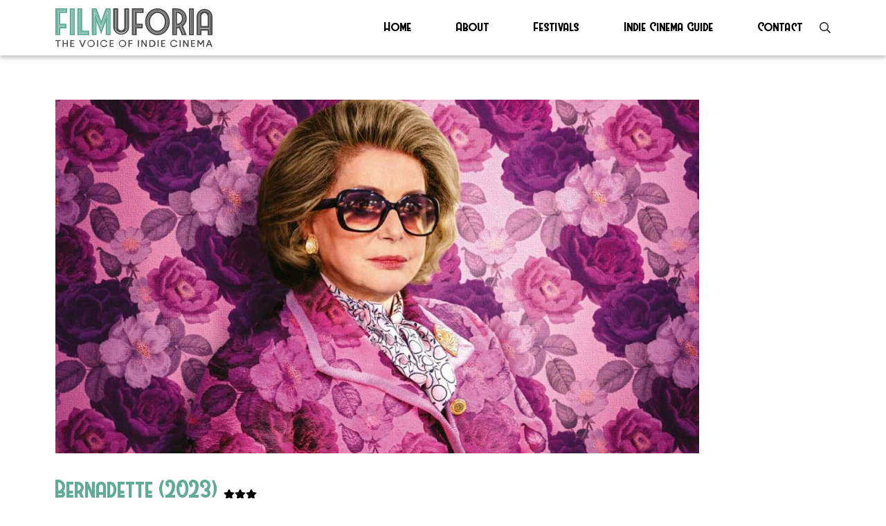

--- FILE ---
content_type: text/html; charset=UTF-8
request_url: https://filmuforia.com/bernadette-2023/
body_size: 10669
content:
<!DOCTYPE html>
<html lang="en-GB" class="no-js">

<head>
    <meta charset="utf-8">
    <meta http-equiv="X-UA-Compatible" content="IE=edge,chrome=1">

    <title>Bernadette (2023) - Filmuforia</title>
    <meta name="viewport" content="width=device-width, initial-scale=1.0, maximum-scale=1.0, user-scalable=no, viewport-fit=cover">
    
    <!-- HTML5 shim and Respond.js for IE8 support of HTML5 elements and media queries -->
    <!-- WARNING: Respond.js doesn't work if you view the page via file:// -->
    <!--[if lt IE 9]>
      <script src="https://oss.maxcdn.com/html5shiv/3.7.3/html5shiv.min.js"></script>
      <script src="https://oss.maxcdn.com/respond/1.4.2/respond.min.js"></script>
    <![endif]-->


<!-- wordpress head functions -->
    <style>
.top_footer {
	background-color: #191935;
}	
</style><style>
.menu_holder {
	background-color: #fff;
	height: 5rem;
	box-shadow: 0 4px 5px -0px rgba(77, 77, 77, .3);
	z-index: 500;
}
.menu {
	font-size: 1.1rem;
}
.menu li a {
	color: #000;
	transition: 200ms;
}
.menu li a:hover {
	color: #60AA97;
	text-decoration: none;
}
.menu li a:after{
	display:block;
	padding-top: .1rem;
	content: '';
	border-bottom: solid .2rem #60AA97;  
	transform: scaleX(0);  
	transition: transform 250ms ease-in-out;
}
.menu li a:hover:after { transform: scaleX(1); }
.menu li a:hover {
	color: #60AA97;
	text-decoration: none;
}
.menu li.current_page_item a { 
	color: #60AA97;
	text-decoration: none; 
}
.menu li.current_page_item a:after { transform: scaleX(1); }

/* Burger button */
#nav_button {
	position: absolute;
	right:10px;
	top: 50%;
	-webkit-transform: translateY(-50%);
	-ms-transform: translateY(-50%);
	transform: translateY(-50%);
	cursor: pointer;
	display: block;
}

#nav_button a  {
	z-index:3000;
	display:block;
	width:35px;
	height:30px;
	padding-top:12px;
}

#nav_button a span {
/*
	float:right;
	position: relative;
*/
	display:block;
	-webkit-transition-duration: 0s; transition-duration: 0s;
}

#nav_button a span:before, #nav_button a  span:after {
	position: absolute;
	content: '';
}

#nav_button a span, #nav_button a  span:before, #nav_button a  span:after {
	width: 35px;
	height: 2px;
	background-color: #000;
	display: block;
}
#nav_button a:hover span, #nav_button a:hover  span:before, #nav_button a:hover  span:after {
	background-color: #000;
}

#nav_button a span:before {
	margin-top: -12px;
}

#nav_button a span:after {
	margin-top: 12px;
}

#nav_button a.open span {
	background-color: rgba(0,0,0,0.0);
	-webkit-transition-delay: 0.2s;
	transition-delay: 0.2s;
}
#nav_button a span:before {
	-webkit-transition-property: margin, -webkit-transform; transition-property: margin, transform;
	-webkit-transition-duration: 0.2s; transition-duration: 0.2s;
	-webkit-transition-delay: 0.2s, 0s; transition-delay: 0.2s, 0s;
}
#nav_button a.open span:before {
	background-color: #000;
	margin-top: 0;
	-webkit-transform: rotate(45deg); transform: rotate(45deg);
	-webkit-transition-delay: 0s, 0.2s; transition-delay: 0s, 0.2s;
}
#nav_button a span:after {
	-webkit-transition-property: margin, -webkit-transform; transition-property: margin, transform;
	-webkit-transition-duration: 0.2s; transition-duration: 0.2s;
	-webkit-transition-delay: 0.2s, 0s; transition-delay: 0.2s, 0s;
}
#nav_button a.open span:after {
	background-color: #000;
	margin-top: 0;
	-webkit-transform: rotate(-45deg); transform: rotate(-45deg);
	-webkit-transition-delay: 0s, 0.2s; transition-delay: 0s, 0.2s;
}
/* Burger button */

.mobile_menu {
	display: none;
	z-index: 100;
	font-size: 2rem;
}
.mobile_menu li {
	margin: 1rem 2rem;
}
.mobile_menu a {
	color: #000;
}
.mobile_menu a:hover {
	color: #000;
	text-decoration: none;
}

</style><meta name='robots' content='index, follow, max-image-preview:large, max-snippet:-1, max-video-preview:-1' />

	<!-- This site is optimized with the Yoast SEO plugin v26.7 - https://yoast.com/wordpress/plugins/seo/ -->
	<meta name="description" content="hilarious political biopic based on Bernadette Chirac (1933-) and the final years of popular French president Jacques Chirac," />
	<link rel="canonical" href="https://filmuforia.com/bernadette-2023/" />
	<meta property="og:locale" content="en_GB" />
	<meta property="og:type" content="article" />
	<meta property="og:title" content="Bernadette (2023) - Filmuforia" />
	<meta property="og:description" content="hilarious political biopic based on Bernadette Chirac (1933-) and the final years of popular French president Jacques Chirac," />
	<meta property="og:url" content="https://filmuforia.com/bernadette-2023/" />
	<meta property="og:site_name" content="Filmuforia" />
	<meta property="article:author" content="httr://www.twitter.com/filmuforia" />
	<meta property="article:published_time" content="2023-10-04T12:47:40+00:00" />
	<meta property="article:modified_time" content="2023-10-04T12:58:10+00:00" />
	<meta property="og:image" content="https://filmuforia.com/wp-content/uploads/2023/10/24700819lpw-24700820-article-chirac-bernadette-deneuve-jpg_9631270.jpg" />
	<meta property="og:image:width" content="1440" />
	<meta property="og:image:height" content="960" />
	<meta property="og:image:type" content="image/jpeg" />
	<meta name="author" content="Meredith Taylor" />
	<meta name="twitter:card" content="summary_large_image" />
	<meta name="twitter:creator" content="@http://www.twitter.com/filmuforia" />
	<meta name="twitter:label1" content="Written by" />
	<meta name="twitter:data1" content="Meredith Taylor" />
	<meta name="twitter:label2" content="Estimated reading time" />
	<meta name="twitter:data2" content="1 minute" />
	<script type="application/ld+json" class="yoast-schema-graph">{"@context":"https://schema.org","@graph":[{"@type":"Article","@id":"https://filmuforia.com/bernadette-2023/#article","isPartOf":{"@id":"https://filmuforia.com/bernadette-2023/"},"author":{"name":"Meredith Taylor","@id":"https://filmuforia.com/#/schema/person/df7467d785a65bc821627e88a4641ecc"},"headline":"Bernadette (2023)","datePublished":"2023-10-04T12:47:40+00:00","dateModified":"2023-10-04T12:58:10+00:00","mainEntityOfPage":{"@id":"https://filmuforia.com/bernadette-2023/"},"wordCount":234,"publisher":{"@id":"https://filmuforia.com/#organization"},"image":{"@id":"https://filmuforia.com/bernadette-2023/#primaryimage"},"thumbnailUrl":"https://filmuforia.com/wp-content/uploads/2023/10/24700819lpw-24700820-article-chirac-bernadette-deneuve-jpg_9631270.jpg","keywords":["comedy"],"articleSection":["Reviews"],"inLanguage":"en-GB"},{"@type":"WebPage","@id":"https://filmuforia.com/bernadette-2023/","url":"https://filmuforia.com/bernadette-2023/","name":"Bernadette (2023) - Filmuforia","isPartOf":{"@id":"https://filmuforia.com/#website"},"primaryImageOfPage":{"@id":"https://filmuforia.com/bernadette-2023/#primaryimage"},"image":{"@id":"https://filmuforia.com/bernadette-2023/#primaryimage"},"thumbnailUrl":"https://filmuforia.com/wp-content/uploads/2023/10/24700819lpw-24700820-article-chirac-bernadette-deneuve-jpg_9631270.jpg","datePublished":"2023-10-04T12:47:40+00:00","dateModified":"2023-10-04T12:58:10+00:00","description":"hilarious political biopic based on Bernadette Chirac (1933-) and the final years of popular French president Jacques Chirac,","breadcrumb":{"@id":"https://filmuforia.com/bernadette-2023/#breadcrumb"},"inLanguage":"en-GB","potentialAction":[{"@type":"ReadAction","target":["https://filmuforia.com/bernadette-2023/"]}]},{"@type":"ImageObject","inLanguage":"en-GB","@id":"https://filmuforia.com/bernadette-2023/#primaryimage","url":"https://filmuforia.com/wp-content/uploads/2023/10/24700819lpw-24700820-article-chirac-bernadette-deneuve-jpg_9631270.jpg","contentUrl":"https://filmuforia.com/wp-content/uploads/2023/10/24700819lpw-24700820-article-chirac-bernadette-deneuve-jpg_9631270.jpg","width":1440,"height":960},{"@type":"BreadcrumbList","@id":"https://filmuforia.com/bernadette-2023/#breadcrumb","itemListElement":[{"@type":"ListItem","position":1,"name":"Home","item":"https://filmuforia.com/"},{"@type":"ListItem","position":2,"name":"Bernadette (2023)"}]},{"@type":"WebSite","@id":"https://filmuforia.com/#website","url":"https://filmuforia.com/","name":"Filmuforia","description":"Showcasing indie and arthouse cinema on general release","publisher":{"@id":"https://filmuforia.com/#organization"},"potentialAction":[{"@type":"SearchAction","target":{"@type":"EntryPoint","urlTemplate":"https://filmuforia.com/?s={search_term_string}"},"query-input":{"@type":"PropertyValueSpecification","valueRequired":true,"valueName":"search_term_string"}}],"inLanguage":"en-GB"},{"@type":"Organization","@id":"https://filmuforia.com/#organization","name":"Filmuforia","url":"https://filmuforia.com/","logo":{"@type":"ImageObject","inLanguage":"en-GB","@id":"https://filmuforia.com/#/schema/logo/image/","url":"https://filmuforia.com/wp-content/uploads/2017/12/filmuforia.png","contentUrl":"https://filmuforia.com/wp-content/uploads/2017/12/filmuforia.png","width":401,"height":112,"caption":"Filmuforia"},"image":{"@id":"https://filmuforia.com/#/schema/logo/image/"}},{"@type":"Person","@id":"https://filmuforia.com/#/schema/person/df7467d785a65bc821627e88a4641ecc","name":"Meredith Taylor","sameAs":["https://filmuforia.com","httr://www.twitter.com/filmuforia","https://x.com/http://www.twitter.com/filmuforia"],"url":"https://filmuforia.com/author/filmuforia/"}]}</script>
	<!-- / Yoast SEO plugin. -->


<link rel='dns-prefetch' href='//use.typekit.net' />
<link rel="alternate" title="oEmbed (JSON)" type="application/json+oembed" href="https://filmuforia.com/wp-json/oembed/1.0/embed?url=https%3A%2F%2Ffilmuforia.com%2Fbernadette-2023%2F" />
<link rel="alternate" title="oEmbed (XML)" type="text/xml+oembed" href="https://filmuforia.com/wp-json/oembed/1.0/embed?url=https%3A%2F%2Ffilmuforia.com%2Fbernadette-2023%2F&#038;format=xml" />
<style id='wp-img-auto-sizes-contain-inline-css' type='text/css'>
img:is([sizes=auto i],[sizes^="auto," i]){contain-intrinsic-size:3000px 1500px}
/*# sourceURL=wp-img-auto-sizes-contain-inline-css */
</style>
<style id='wp-emoji-styles-inline-css' type='text/css'>

	img.wp-smiley, img.emoji {
		display: inline !important;
		border: none !important;
		box-shadow: none !important;
		height: 1em !important;
		width: 1em !important;
		margin: 0 0.07em !important;
		vertical-align: -0.1em !important;
		background: none !important;
		padding: 0 !important;
	}
/*# sourceURL=wp-emoji-styles-inline-css */
</style>
<style id='wp-block-library-inline-css' type='text/css'>
:root{--wp-block-synced-color:#7a00df;--wp-block-synced-color--rgb:122,0,223;--wp-bound-block-color:var(--wp-block-synced-color);--wp-editor-canvas-background:#ddd;--wp-admin-theme-color:#007cba;--wp-admin-theme-color--rgb:0,124,186;--wp-admin-theme-color-darker-10:#006ba1;--wp-admin-theme-color-darker-10--rgb:0,107,160.5;--wp-admin-theme-color-darker-20:#005a87;--wp-admin-theme-color-darker-20--rgb:0,90,135;--wp-admin-border-width-focus:2px}@media (min-resolution:192dpi){:root{--wp-admin-border-width-focus:1.5px}}.wp-element-button{cursor:pointer}:root .has-very-light-gray-background-color{background-color:#eee}:root .has-very-dark-gray-background-color{background-color:#313131}:root .has-very-light-gray-color{color:#eee}:root .has-very-dark-gray-color{color:#313131}:root .has-vivid-green-cyan-to-vivid-cyan-blue-gradient-background{background:linear-gradient(135deg,#00d084,#0693e3)}:root .has-purple-crush-gradient-background{background:linear-gradient(135deg,#34e2e4,#4721fb 50%,#ab1dfe)}:root .has-hazy-dawn-gradient-background{background:linear-gradient(135deg,#faaca8,#dad0ec)}:root .has-subdued-olive-gradient-background{background:linear-gradient(135deg,#fafae1,#67a671)}:root .has-atomic-cream-gradient-background{background:linear-gradient(135deg,#fdd79a,#004a59)}:root .has-nightshade-gradient-background{background:linear-gradient(135deg,#330968,#31cdcf)}:root .has-midnight-gradient-background{background:linear-gradient(135deg,#020381,#2874fc)}:root{--wp--preset--font-size--normal:16px;--wp--preset--font-size--huge:42px}.has-regular-font-size{font-size:1em}.has-larger-font-size{font-size:2.625em}.has-normal-font-size{font-size:var(--wp--preset--font-size--normal)}.has-huge-font-size{font-size:var(--wp--preset--font-size--huge)}.has-text-align-center{text-align:center}.has-text-align-left{text-align:left}.has-text-align-right{text-align:right}.has-fit-text{white-space:nowrap!important}#end-resizable-editor-section{display:none}.aligncenter{clear:both}.items-justified-left{justify-content:flex-start}.items-justified-center{justify-content:center}.items-justified-right{justify-content:flex-end}.items-justified-space-between{justify-content:space-between}.screen-reader-text{border:0;clip-path:inset(50%);height:1px;margin:-1px;overflow:hidden;padding:0;position:absolute;width:1px;word-wrap:normal!important}.screen-reader-text:focus{background-color:#ddd;clip-path:none;color:#444;display:block;font-size:1em;height:auto;left:5px;line-height:normal;padding:15px 23px 14px;text-decoration:none;top:5px;width:auto;z-index:100000}html :where(.has-border-color){border-style:solid}html :where([style*=border-top-color]){border-top-style:solid}html :where([style*=border-right-color]){border-right-style:solid}html :where([style*=border-bottom-color]){border-bottom-style:solid}html :where([style*=border-left-color]){border-left-style:solid}html :where([style*=border-width]){border-style:solid}html :where([style*=border-top-width]){border-top-style:solid}html :where([style*=border-right-width]){border-right-style:solid}html :where([style*=border-bottom-width]){border-bottom-style:solid}html :where([style*=border-left-width]){border-left-style:solid}html :where(img[class*=wp-image-]){height:auto;max-width:100%}:where(figure){margin:0 0 1em}html :where(.is-position-sticky){--wp-admin--admin-bar--position-offset:var(--wp-admin--admin-bar--height,0px)}@media screen and (max-width:600px){html :where(.is-position-sticky){--wp-admin--admin-bar--position-offset:0px}}

/*# sourceURL=wp-block-library-inline-css */
</style><style id='global-styles-inline-css' type='text/css'>
:root{--wp--preset--aspect-ratio--square: 1;--wp--preset--aspect-ratio--4-3: 4/3;--wp--preset--aspect-ratio--3-4: 3/4;--wp--preset--aspect-ratio--3-2: 3/2;--wp--preset--aspect-ratio--2-3: 2/3;--wp--preset--aspect-ratio--16-9: 16/9;--wp--preset--aspect-ratio--9-16: 9/16;--wp--preset--color--black: #000000;--wp--preset--color--cyan-bluish-gray: #abb8c3;--wp--preset--color--white: #ffffff;--wp--preset--color--pale-pink: #f78da7;--wp--preset--color--vivid-red: #cf2e2e;--wp--preset--color--luminous-vivid-orange: #ff6900;--wp--preset--color--luminous-vivid-amber: #fcb900;--wp--preset--color--light-green-cyan: #7bdcb5;--wp--preset--color--vivid-green-cyan: #00d084;--wp--preset--color--pale-cyan-blue: #8ed1fc;--wp--preset--color--vivid-cyan-blue: #0693e3;--wp--preset--color--vivid-purple: #9b51e0;--wp--preset--gradient--vivid-cyan-blue-to-vivid-purple: linear-gradient(135deg,rgb(6,147,227) 0%,rgb(155,81,224) 100%);--wp--preset--gradient--light-green-cyan-to-vivid-green-cyan: linear-gradient(135deg,rgb(122,220,180) 0%,rgb(0,208,130) 100%);--wp--preset--gradient--luminous-vivid-amber-to-luminous-vivid-orange: linear-gradient(135deg,rgb(252,185,0) 0%,rgb(255,105,0) 100%);--wp--preset--gradient--luminous-vivid-orange-to-vivid-red: linear-gradient(135deg,rgb(255,105,0) 0%,rgb(207,46,46) 100%);--wp--preset--gradient--very-light-gray-to-cyan-bluish-gray: linear-gradient(135deg,rgb(238,238,238) 0%,rgb(169,184,195) 100%);--wp--preset--gradient--cool-to-warm-spectrum: linear-gradient(135deg,rgb(74,234,220) 0%,rgb(151,120,209) 20%,rgb(207,42,186) 40%,rgb(238,44,130) 60%,rgb(251,105,98) 80%,rgb(254,248,76) 100%);--wp--preset--gradient--blush-light-purple: linear-gradient(135deg,rgb(255,206,236) 0%,rgb(152,150,240) 100%);--wp--preset--gradient--blush-bordeaux: linear-gradient(135deg,rgb(254,205,165) 0%,rgb(254,45,45) 50%,rgb(107,0,62) 100%);--wp--preset--gradient--luminous-dusk: linear-gradient(135deg,rgb(255,203,112) 0%,rgb(199,81,192) 50%,rgb(65,88,208) 100%);--wp--preset--gradient--pale-ocean: linear-gradient(135deg,rgb(255,245,203) 0%,rgb(182,227,212) 50%,rgb(51,167,181) 100%);--wp--preset--gradient--electric-grass: linear-gradient(135deg,rgb(202,248,128) 0%,rgb(113,206,126) 100%);--wp--preset--gradient--midnight: linear-gradient(135deg,rgb(2,3,129) 0%,rgb(40,116,252) 100%);--wp--preset--font-size--small: 13px;--wp--preset--font-size--medium: 20px;--wp--preset--font-size--large: 36px;--wp--preset--font-size--x-large: 42px;--wp--preset--spacing--20: 0.44rem;--wp--preset--spacing--30: 0.67rem;--wp--preset--spacing--40: 1rem;--wp--preset--spacing--50: 1.5rem;--wp--preset--spacing--60: 2.25rem;--wp--preset--spacing--70: 3.38rem;--wp--preset--spacing--80: 5.06rem;--wp--preset--shadow--natural: 6px 6px 9px rgba(0, 0, 0, 0.2);--wp--preset--shadow--deep: 12px 12px 50px rgba(0, 0, 0, 0.4);--wp--preset--shadow--sharp: 6px 6px 0px rgba(0, 0, 0, 0.2);--wp--preset--shadow--outlined: 6px 6px 0px -3px rgb(255, 255, 255), 6px 6px rgb(0, 0, 0);--wp--preset--shadow--crisp: 6px 6px 0px rgb(0, 0, 0);}:where(.is-layout-flex){gap: 0.5em;}:where(.is-layout-grid){gap: 0.5em;}body .is-layout-flex{display: flex;}.is-layout-flex{flex-wrap: wrap;align-items: center;}.is-layout-flex > :is(*, div){margin: 0;}body .is-layout-grid{display: grid;}.is-layout-grid > :is(*, div){margin: 0;}:where(.wp-block-columns.is-layout-flex){gap: 2em;}:where(.wp-block-columns.is-layout-grid){gap: 2em;}:where(.wp-block-post-template.is-layout-flex){gap: 1.25em;}:where(.wp-block-post-template.is-layout-grid){gap: 1.25em;}.has-black-color{color: var(--wp--preset--color--black) !important;}.has-cyan-bluish-gray-color{color: var(--wp--preset--color--cyan-bluish-gray) !important;}.has-white-color{color: var(--wp--preset--color--white) !important;}.has-pale-pink-color{color: var(--wp--preset--color--pale-pink) !important;}.has-vivid-red-color{color: var(--wp--preset--color--vivid-red) !important;}.has-luminous-vivid-orange-color{color: var(--wp--preset--color--luminous-vivid-orange) !important;}.has-luminous-vivid-amber-color{color: var(--wp--preset--color--luminous-vivid-amber) !important;}.has-light-green-cyan-color{color: var(--wp--preset--color--light-green-cyan) !important;}.has-vivid-green-cyan-color{color: var(--wp--preset--color--vivid-green-cyan) !important;}.has-pale-cyan-blue-color{color: var(--wp--preset--color--pale-cyan-blue) !important;}.has-vivid-cyan-blue-color{color: var(--wp--preset--color--vivid-cyan-blue) !important;}.has-vivid-purple-color{color: var(--wp--preset--color--vivid-purple) !important;}.has-black-background-color{background-color: var(--wp--preset--color--black) !important;}.has-cyan-bluish-gray-background-color{background-color: var(--wp--preset--color--cyan-bluish-gray) !important;}.has-white-background-color{background-color: var(--wp--preset--color--white) !important;}.has-pale-pink-background-color{background-color: var(--wp--preset--color--pale-pink) !important;}.has-vivid-red-background-color{background-color: var(--wp--preset--color--vivid-red) !important;}.has-luminous-vivid-orange-background-color{background-color: var(--wp--preset--color--luminous-vivid-orange) !important;}.has-luminous-vivid-amber-background-color{background-color: var(--wp--preset--color--luminous-vivid-amber) !important;}.has-light-green-cyan-background-color{background-color: var(--wp--preset--color--light-green-cyan) !important;}.has-vivid-green-cyan-background-color{background-color: var(--wp--preset--color--vivid-green-cyan) !important;}.has-pale-cyan-blue-background-color{background-color: var(--wp--preset--color--pale-cyan-blue) !important;}.has-vivid-cyan-blue-background-color{background-color: var(--wp--preset--color--vivid-cyan-blue) !important;}.has-vivid-purple-background-color{background-color: var(--wp--preset--color--vivid-purple) !important;}.has-black-border-color{border-color: var(--wp--preset--color--black) !important;}.has-cyan-bluish-gray-border-color{border-color: var(--wp--preset--color--cyan-bluish-gray) !important;}.has-white-border-color{border-color: var(--wp--preset--color--white) !important;}.has-pale-pink-border-color{border-color: var(--wp--preset--color--pale-pink) !important;}.has-vivid-red-border-color{border-color: var(--wp--preset--color--vivid-red) !important;}.has-luminous-vivid-orange-border-color{border-color: var(--wp--preset--color--luminous-vivid-orange) !important;}.has-luminous-vivid-amber-border-color{border-color: var(--wp--preset--color--luminous-vivid-amber) !important;}.has-light-green-cyan-border-color{border-color: var(--wp--preset--color--light-green-cyan) !important;}.has-vivid-green-cyan-border-color{border-color: var(--wp--preset--color--vivid-green-cyan) !important;}.has-pale-cyan-blue-border-color{border-color: var(--wp--preset--color--pale-cyan-blue) !important;}.has-vivid-cyan-blue-border-color{border-color: var(--wp--preset--color--vivid-cyan-blue) !important;}.has-vivid-purple-border-color{border-color: var(--wp--preset--color--vivid-purple) !important;}.has-vivid-cyan-blue-to-vivid-purple-gradient-background{background: var(--wp--preset--gradient--vivid-cyan-blue-to-vivid-purple) !important;}.has-light-green-cyan-to-vivid-green-cyan-gradient-background{background: var(--wp--preset--gradient--light-green-cyan-to-vivid-green-cyan) !important;}.has-luminous-vivid-amber-to-luminous-vivid-orange-gradient-background{background: var(--wp--preset--gradient--luminous-vivid-amber-to-luminous-vivid-orange) !important;}.has-luminous-vivid-orange-to-vivid-red-gradient-background{background: var(--wp--preset--gradient--luminous-vivid-orange-to-vivid-red) !important;}.has-very-light-gray-to-cyan-bluish-gray-gradient-background{background: var(--wp--preset--gradient--very-light-gray-to-cyan-bluish-gray) !important;}.has-cool-to-warm-spectrum-gradient-background{background: var(--wp--preset--gradient--cool-to-warm-spectrum) !important;}.has-blush-light-purple-gradient-background{background: var(--wp--preset--gradient--blush-light-purple) !important;}.has-blush-bordeaux-gradient-background{background: var(--wp--preset--gradient--blush-bordeaux) !important;}.has-luminous-dusk-gradient-background{background: var(--wp--preset--gradient--luminous-dusk) !important;}.has-pale-ocean-gradient-background{background: var(--wp--preset--gradient--pale-ocean) !important;}.has-electric-grass-gradient-background{background: var(--wp--preset--gradient--electric-grass) !important;}.has-midnight-gradient-background{background: var(--wp--preset--gradient--midnight) !important;}.has-small-font-size{font-size: var(--wp--preset--font-size--small) !important;}.has-medium-font-size{font-size: var(--wp--preset--font-size--medium) !important;}.has-large-font-size{font-size: var(--wp--preset--font-size--large) !important;}.has-x-large-font-size{font-size: var(--wp--preset--font-size--x-large) !important;}
/*# sourceURL=global-styles-inline-css */
</style>

<style id='classic-theme-styles-inline-css' type='text/css'>
/*! This file is auto-generated */
.wp-block-button__link{color:#fff;background-color:#32373c;border-radius:9999px;box-shadow:none;text-decoration:none;padding:calc(.667em + 2px) calc(1.333em + 2px);font-size:1.125em}.wp-block-file__button{background:#32373c;color:#fff;text-decoration:none}
/*# sourceURL=/wp-includes/css/classic-themes.min.css */
</style>
<link rel='stylesheet' id='contact-form-7-css' href='https://filmuforia.com/wp-content/plugins/contact-form-7/includes/css/styles.css?ver=6.1.4' type='text/css' media='all' />
<link rel='stylesheet' id='bootstrap-css' href='https://filmuforia.com/wp-content/themes/eprefix-bootstrap/css/bootstrap.min.css?ver=6.9' type='text/css' media='all' />
<link rel='stylesheet' id='owlcarousel_css-css' href='https://filmuforia.com/wp-content/themes/eprefix-bootstrap/css/owl.carousel.css?ver=6.9' type='text/css' media='all' />
<link rel='stylesheet' id='slick_css-css' href='https://filmuforia.com/wp-content/themes/eprefix-bootstrap/css/slick.css?ver=6.9' type='text/css' media='all' />
<link rel='stylesheet' id='fontawesome-css' href='https://filmuforia.com/wp-content/themes/eprefix-bootstrap/css/all.min.css?ver=6.9' type='text/css' media='all' />
<link rel='stylesheet' id='animate-css' href='https://filmuforia.com/wp-content/themes/eprefix-bootstrap/css/animate.css?ver=6.9' type='text/css' media='all' />
<link rel='stylesheet' id='hover-css' href='https://filmuforia.com/wp-content/themes/eprefix-bootstrap/css/hover.css?ver=6.9' type='text/css' media='all' />
<link rel='stylesheet' id='theme_styles-css' href='https://filmuforia.com/wp-content/themes/eprefix-bootstrap/style.css?ver=6.9' type='text/css' media='all' />
<link rel='stylesheet' id='fonts-css' href='https://use.typekit.net/xli8rhl.css?ver=6.9' type='text/css' media='all' />
<script type="text/javascript" src="https://filmuforia.com/wp-content/themes/eprefix-bootstrap/js/jquery.min.js?ver=6.9" id="jquery-js"></script>
<script type="text/javascript" src="https://filmuforia.com/wp-content/themes/eprefix-bootstrap/js/jquery-ui.min.js?ver=6.9" id="ui_interface-js"></script>
<script type="text/javascript" src="https://filmuforia.com/wp-content/themes/eprefix-bootstrap/js/jquery.easing.min.js?ver=6.9" id="easing-js"></script>
<script type="text/javascript" src="https://filmuforia.com/wp-content/themes/eprefix-bootstrap/js/jquery.mousewheel.min.js?ver=6.9" id="mousewheel-js"></script>
<script type="text/javascript" src="https://filmuforia.com/wp-content/themes/eprefix-bootstrap/js/owl.carousel.min.js?ver=6.9" id="owlcarousel-js"></script>
<script type="text/javascript" src="https://filmuforia.com/wp-content/themes/eprefix-bootstrap/js/slick.min.js?ver=6.9" id="slick-js"></script>
<script type="text/javascript" src="https://filmuforia.com/wp-content/themes/eprefix-bootstrap/js/ofi.min.js?ver=6.9" id="ofi-js"></script>
<script type="text/javascript" src="https://filmuforia.com/wp-content/themes/eprefix-bootstrap/js/object-fit-videos.min.js?ver=6.9" id="ofi_video-js"></script>
<script type="text/javascript" src="https://filmuforia.com/wp-content/themes/eprefix-bootstrap/js/vh-check.js?ver=6.9" id="vh_fix-js"></script>
<link rel="https://api.w.org/" href="https://filmuforia.com/wp-json/" /><link rel="alternate" title="JSON" type="application/json" href="https://filmuforia.com/wp-json/wp/v2/posts/87176" /><link rel="EditURI" type="application/rsd+xml" title="RSD" href="https://filmuforia.com/xmlrpc.php?rsd" />
<meta name="generator" content="WordPress 6.9" />
<link rel='shortlink' href='https://filmuforia.com/?p=87176' />

<!-- Lara's Google Analytics - https://www.xtraorbit.com/wordpress-google-analytics-dashboard-widget/ -->
<script async src="https://www.googletagmanager.com/gtag/js?id=G-XTQ10TZHVW"></script>
<script>
  window.dataLayer = window.dataLayer || [];
  function gtag(){dataLayer.push(arguments);}
  gtag('js', new Date());
  gtag('config', 'G-XTQ10TZHVW');
</script>

<!-- end of wordpress head -->

</head>

<body class="wp-singular post-template-default single single-post postid-87176 single-format-standard wp-theme-eprefix-bootstrap">

<div class="position-fixed w-100 menu_holder d-flex align-items-center">
	<section class="container">
		<div class="row justify-content-between">
			<div class="col-7 col-md-3 pr-5">
				<a href="https://filmuforia.com"><img src="https://filmuforia.com/wp-content/themes/eprefix-bootstrap/img/top_logo.svg" class="img-fluid w-100" alt=""  /></a>
			</div>
			<div class="col-md-7 col-3 d-md-flex align-items-md-center justify-content-md-between position-relative">
				<ul id="menu-main-menu" class="menu w-100 p-0 m-0 list-unstyled d-md-flex d-none justify-content-between west"><li id="menu-item-67421" class="menu-item menu-item-type-post_type menu-item-object-page menu-item-home menu-item-67421"><a href="https://filmuforia.com/" data-ps2id-api="true">Home</a></li>
<li id="menu-item-67422" class="menu-item menu-item-type-post_type menu-item-object-page menu-item-67422"><a href="https://filmuforia.com/about/" data-ps2id-api="true">About</a></li>
<li id="menu-item-67423" class="menu-item menu-item-type-post_type menu-item-object-page menu-item-67423"><a href="https://filmuforia.com/festivals/" data-ps2id-api="true">Festivals</a></li>
<li id="menu-item-67424" class="menu-item menu-item-type-post_type menu-item-object-page menu-item-67424"><a href="https://filmuforia.com/indie-guide/" data-ps2id-api="true">Indie Cinema Guide</a></li>
<li id="menu-item-67425" class="menu-item menu-item-type-post_type menu-item-object-page menu-item-67425"><a href="https://filmuforia.com/contact/" data-ps2id-api="true">Contact</a></li>
</ul>				<i class="far fa-search ml-4 d-none d-md-block"></i>
				<div id="nav_button" class="d-md-none">
					<a id="hidden-nav-button" class=""><span></span></a>
				</div>
			</div>
		</div>
	</section>
</div>
<section class="mobile_menu">
	<div class="d-flex flex-column justify-content-center position-fixed w-100 vh-fix bg-white">
		<ul id="menu-main-menu-1" class="p-0 m-0 list-unstyled west"><li class="menu-item menu-item-type-post_type menu-item-object-page menu-item-home menu-item-67421"><a href="https://filmuforia.com/" data-ps2id-api="true">Home</a></li>
<li class="menu-item menu-item-type-post_type menu-item-object-page menu-item-67422"><a href="https://filmuforia.com/about/" data-ps2id-api="true">About</a></li>
<li class="menu-item menu-item-type-post_type menu-item-object-page menu-item-67423"><a href="https://filmuforia.com/festivals/" data-ps2id-api="true">Festivals</a></li>
<li class="menu-item menu-item-type-post_type menu-item-object-page menu-item-67424"><a href="https://filmuforia.com/indie-guide/" data-ps2id-api="true">Indie Cinema Guide</a></li>
<li class="menu-item menu-item-type-post_type menu-item-object-page menu-item-67425"><a href="https://filmuforia.com/contact/" data-ps2id-api="true">Contact</a></li>
</ul>		<div class="py-4 px-4">
			<div class="search_form p-3">
				<form id="searchform" method="get" action="/search-results"> 
					<input type="text" name="search_value" placeholder="Search" value=""> 
					<input type="submit" value="" class="float-right">
				</form>
			</div>
		</div>
	</div>
</section>

<div class="d-none d-md-block">
	<section class="search_holder w-100 pb-2 position-fixed bg-white">
		<div class="container">
			<div class="row">
				<div class="col-md-3 pr-5 pt-logo d-flex align-items-center">
					<a href="https://filmuforia.com"><img src="https://filmuforia.com/wp-content/themes/eprefix-bootstrap/img/top_logo.svg" class="img-fluid w-100" alt=""  /></a>
				</div>
				<div class="col-md-9 position-relative">
					<svg xmlns="http://www.w3.org/2000/svg" viewBox="0 0 13.6 13.6" class="close_search position-absolute">
  <g id="Layer_2" data-name="Layer 2">
    <g id="Layer_1-2" data-name="Layer 1">
      <g id="Group_631" data-name="Group 631">
        <path id="Path_503" data-name="Path 503" d="M.7.7,12.9,12.9" style="fill: none;stroke: #000;stroke-width: 2px"/>
        <g id="Group_630" data-name="Group 630">
          <path id="Path_504" data-name="Path 504" d="M12.9.7.7,12.9" style="fill: none;stroke: #000;stroke-width: 2px"/>
        </g>
      </g>
    </g>
  </g>
</svg>
				</div>
				<div class="col-md-12">
					<div class="py-4">
						<div class="search_form p-3">
							<form id="searchform" method="get" action="/search"> 
								<input type="text" name="search_value" placeholder="Search" value=""> 
								<input type="submit" value="" class="float-right">
							</form>
						</div>
					</div>
				</div>
			</div>
		</div>
	</section>
	<div class="search_overlay w-100 vh-fix position-fixed"></div>
</div>

<div class="site-content fade-content overflow-hidden">
	<section class="container mt-5 pb-5">
		<div class="row py-md-3 py-3">
			<div class="col-md-10">
				<div class="single_image_holder position-relative overflow-hidden">
					<img width="1440" height="960" src="https://filmuforia.com/wp-content/uploads/2023/10/24700819lpw-24700820-article-chirac-bernadette-deneuve-jpg_9631270.jpg" class="image-fill wp-post-image" alt="" decoding="async" fetchpriority="high" srcset="https://filmuforia.com/wp-content/uploads/2023/10/24700819lpw-24700820-article-chirac-bernadette-deneuve-jpg_9631270.jpg 1440w, https://filmuforia.com/wp-content/uploads/2023/10/24700819lpw-24700820-article-chirac-bernadette-deneuve-jpg_9631270-300x200.jpg 300w, https://filmuforia.com/wp-content/uploads/2023/10/24700819lpw-24700820-article-chirac-bernadette-deneuve-jpg_9631270-1024x683.jpg 1024w, https://filmuforia.com/wp-content/uploads/2023/10/24700819lpw-24700820-article-chirac-bernadette-deneuve-jpg_9631270-768x512.jpg 768w" sizes="(max-width: 1440px) 100vw, 1440px" />				</div>
			</div>
		</div>
		<div class="row py-3">
			<div class="col-md-10 mt-3 mt-md-0">
				<h1 class="h2 west green">Bernadette (2023) <img src="https://filmuforia.com/wp-content/themes/eprefix-bootstrap/img/star-solid.svg" class="stars" alt=""  /><img src="https://filmuforia.com/wp-content/themes/eprefix-bootstrap/img/star-solid.svg" class="stars" alt=""  /><img src="https://filmuforia.com/wp-content/themes/eprefix-bootstrap/img/star-solid.svg" class="stars" alt=""  />
</h1>
				<div class="proxi-lt text-uppercase mt-3">October 4th, 2023</div>
				<div class="proxi-lt mt-1 small-text">Author: Meredith Taylor</div>
			</div>
		</div>
		<div class="row justify-content-center">
			<div class="col-md-12">
				<div class="divider_line w-100"></div>
			</div>
		</div>
		<div class="row justify-content-center mt-5 single_content">
			<div class="col-md-10">
				<p>Dir/Wri: Lea Domenach | Cast: Catherine Deneuve, Denis Podalydes, Sara Girardeau | France Comedy drama 90&#8242;</p>
<p>Behind every great man there’s an even greater woman. And Catherine Deneuve gives a laconic comedy turn in this political biopic based on Bernadette Chirac (1933-) and the final years of popular French president Jacques Chirac, who held two terms of office from the mid nineties until 2007.</p>
<p><em><strong>Bernadette</strong></em> (1933-) is clearly not a woman to be trifled with and Deneuve fits the role perfectly as the deceptively savvy second fiddle to her successful spouse (played by Michel Vuillermoz).</p>
<p>Feeling sidelined at the Elysee Palace when her daughter (Sara Girardeau) lands a plumb job, this indomitable sixty something showstopper steps out of the sidelines and reinvents herself as a media personality playing the press &#8211; and her husband with sparky savoir faire to become a political icon in her own right.</p>
<p>In the semi-fictionalised drama director Lea Domenach shares script duties with Clemence Dargent. A star-studded cast is bolstered by a drole and deadpan Denis Podalydes as the First Lady&#8217;s right hand man. Lovers of Deneuve will lap up this snappy satire with its retro costumes and settings in Reims, Epernay and the Palais of Versailles itself. MT</p>
<p>NOW ON RELEASE IN FRANCE and BELGIUM</p>
<p><iframe title="Bernadette - Teaser officiel (VF) - Catherine Deneuve" width="500" height="281" src="https://www.youtube.com/embed/F9E9hRp_SZY?feature=oembed" frameborder="0" allow="accelerometer; autoplay; clipboard-write; encrypted-media; gyroscope; picture-in-picture; web-share" referrerpolicy="strict-origin-when-cross-origin" allowfullscreen></iframe></p>
<p>&nbsp;</p>
<p>&nbsp;</p>
<p><iframe title="Bernadette - Trailer - F/angl" width="500" height="281" src="https://www.youtube.com/embed/56bxhCcR0K4?feature=oembed" frameborder="0" allow="accelerometer; autoplay; clipboard-write; encrypted-media; gyroscope; picture-in-picture; web-share" referrerpolicy="strict-origin-when-cross-origin" allowfullscreen></iframe></p>
			</div>
		</div>
	</section>
</div>
<div class="footerholder">
	<section class="container h-100">
		<div class="row h-100 align-items-center">
			<div class="col-md-4 text-white">
				Copyright &copy; 2026 Filmuforia
			</div>
		</div>
	</section>
</div>
<script type="speculationrules">
{"prefetch":[{"source":"document","where":{"and":[{"href_matches":"/*"},{"not":{"href_matches":["/wp-*.php","/wp-admin/*","/wp-content/uploads/*","/wp-content/*","/wp-content/plugins/*","/wp-content/themes/eprefix-bootstrap/*","/*\\?(.+)"]}},{"not":{"selector_matches":"a[rel~=\"nofollow\"]"}},{"not":{"selector_matches":".no-prefetch, .no-prefetch a"}}]},"eagerness":"conservative"}]}
</script>
<script type="text/javascript" src="https://filmuforia.com/wp-includes/js/dist/hooks.min.js?ver=dd5603f07f9220ed27f1" id="wp-hooks-js"></script>
<script type="text/javascript" src="https://filmuforia.com/wp-includes/js/dist/i18n.min.js?ver=c26c3dc7bed366793375" id="wp-i18n-js"></script>
<script type="text/javascript" id="wp-i18n-js-after">
/* <![CDATA[ */
wp.i18n.setLocaleData( { 'text direction\u0004ltr': [ 'ltr' ] } );
//# sourceURL=wp-i18n-js-after
/* ]]> */
</script>
<script type="text/javascript" src="https://filmuforia.com/wp-content/plugins/contact-form-7/includes/swv/js/index.js?ver=6.1.4" id="swv-js"></script>
<script type="text/javascript" id="contact-form-7-js-before">
/* <![CDATA[ */
var wpcf7 = {
    "api": {
        "root": "https:\/\/filmuforia.com\/wp-json\/",
        "namespace": "contact-form-7\/v1"
    }
};
//# sourceURL=contact-form-7-js-before
/* ]]> */
</script>
<script type="text/javascript" src="https://filmuforia.com/wp-content/plugins/contact-form-7/includes/js/index.js?ver=6.1.4" id="contact-form-7-js"></script>
<script type="text/javascript" id="page-scroll-to-id-plugin-script-js-extra">
/* <![CDATA[ */
var mPS2id_params = {"instances":{"mPS2id_instance_0":{"selector":"a[href*='#']:not([href='#'])","autoSelectorMenuLinks":"true","excludeSelector":"a[href^='#tab-'], a[href^='#tabs-'], a[data-toggle]:not([data-toggle='tooltip']), a[data-slide], a[data-vc-tabs], a[data-vc-accordion], a.screen-reader-text.skip-link","scrollSpeed":800,"autoScrollSpeed":"true","scrollEasing":"easeInOutQuint","scrollingEasing":"easeOutQuint","forceScrollEasing":"false","pageEndSmoothScroll":"true","stopScrollOnUserAction":"false","autoCorrectScroll":"false","autoCorrectScrollExtend":"false","layout":"vertical","offset":0,"dummyOffset":"false","highlightSelector":"","clickedClass":"mPS2id-clicked","targetClass":"mPS2id-target","highlightClass":"mPS2id-highlight","forceSingleHighlight":"false","keepHighlightUntilNext":"false","highlightByNextTarget":"false","appendHash":"false","scrollToHash":"true","scrollToHashForAll":"true","scrollToHashDelay":0,"scrollToHashUseElementData":"true","scrollToHashRemoveUrlHash":"false","disablePluginBelow":0,"adminDisplayWidgetsId":"true","adminTinyMCEbuttons":"true","unbindUnrelatedClickEvents":"false","unbindUnrelatedClickEventsSelector":"","normalizeAnchorPointTargets":"false","encodeLinks":"false"}},"total_instances":"1","shortcode_class":"_ps2id"};
//# sourceURL=page-scroll-to-id-plugin-script-js-extra
/* ]]> */
</script>
<script type="text/javascript" src="https://filmuforia.com/wp-content/plugins/page-scroll-to-id/js/page-scroll-to-id.min.js?ver=1.7.9" id="page-scroll-to-id-plugin-script-js"></script>
<script type="text/javascript" src="https://filmuforia.com/wp-content/themes/eprefix-bootstrap/js/main.js?ver=6.9" id="js_main-js"></script>
<script id="wp-emoji-settings" type="application/json">
{"baseUrl":"https://s.w.org/images/core/emoji/17.0.2/72x72/","ext":".png","svgUrl":"https://s.w.org/images/core/emoji/17.0.2/svg/","svgExt":".svg","source":{"concatemoji":"https://filmuforia.com/wp-includes/js/wp-emoji-release.min.js?ver=6.9"}}
</script>
<script type="module">
/* <![CDATA[ */
/*! This file is auto-generated */
const a=JSON.parse(document.getElementById("wp-emoji-settings").textContent),o=(window._wpemojiSettings=a,"wpEmojiSettingsSupports"),s=["flag","emoji"];function i(e){try{var t={supportTests:e,timestamp:(new Date).valueOf()};sessionStorage.setItem(o,JSON.stringify(t))}catch(e){}}function c(e,t,n){e.clearRect(0,0,e.canvas.width,e.canvas.height),e.fillText(t,0,0);t=new Uint32Array(e.getImageData(0,0,e.canvas.width,e.canvas.height).data);e.clearRect(0,0,e.canvas.width,e.canvas.height),e.fillText(n,0,0);const a=new Uint32Array(e.getImageData(0,0,e.canvas.width,e.canvas.height).data);return t.every((e,t)=>e===a[t])}function p(e,t){e.clearRect(0,0,e.canvas.width,e.canvas.height),e.fillText(t,0,0);var n=e.getImageData(16,16,1,1);for(let e=0;e<n.data.length;e++)if(0!==n.data[e])return!1;return!0}function u(e,t,n,a){switch(t){case"flag":return n(e,"\ud83c\udff3\ufe0f\u200d\u26a7\ufe0f","\ud83c\udff3\ufe0f\u200b\u26a7\ufe0f")?!1:!n(e,"\ud83c\udde8\ud83c\uddf6","\ud83c\udde8\u200b\ud83c\uddf6")&&!n(e,"\ud83c\udff4\udb40\udc67\udb40\udc62\udb40\udc65\udb40\udc6e\udb40\udc67\udb40\udc7f","\ud83c\udff4\u200b\udb40\udc67\u200b\udb40\udc62\u200b\udb40\udc65\u200b\udb40\udc6e\u200b\udb40\udc67\u200b\udb40\udc7f");case"emoji":return!a(e,"\ud83e\u1fac8")}return!1}function f(e,t,n,a){let r;const o=(r="undefined"!=typeof WorkerGlobalScope&&self instanceof WorkerGlobalScope?new OffscreenCanvas(300,150):document.createElement("canvas")).getContext("2d",{willReadFrequently:!0}),s=(o.textBaseline="top",o.font="600 32px Arial",{});return e.forEach(e=>{s[e]=t(o,e,n,a)}),s}function r(e){var t=document.createElement("script");t.src=e,t.defer=!0,document.head.appendChild(t)}a.supports={everything:!0,everythingExceptFlag:!0},new Promise(t=>{let n=function(){try{var e=JSON.parse(sessionStorage.getItem(o));if("object"==typeof e&&"number"==typeof e.timestamp&&(new Date).valueOf()<e.timestamp+604800&&"object"==typeof e.supportTests)return e.supportTests}catch(e){}return null}();if(!n){if("undefined"!=typeof Worker&&"undefined"!=typeof OffscreenCanvas&&"undefined"!=typeof URL&&URL.createObjectURL&&"undefined"!=typeof Blob)try{var e="postMessage("+f.toString()+"("+[JSON.stringify(s),u.toString(),c.toString(),p.toString()].join(",")+"));",a=new Blob([e],{type:"text/javascript"});const r=new Worker(URL.createObjectURL(a),{name:"wpTestEmojiSupports"});return void(r.onmessage=e=>{i(n=e.data),r.terminate(),t(n)})}catch(e){}i(n=f(s,u,c,p))}t(n)}).then(e=>{for(const n in e)a.supports[n]=e[n],a.supports.everything=a.supports.everything&&a.supports[n],"flag"!==n&&(a.supports.everythingExceptFlag=a.supports.everythingExceptFlag&&a.supports[n]);var t;a.supports.everythingExceptFlag=a.supports.everythingExceptFlag&&!a.supports.flag,a.supports.everything||((t=a.source||{}).concatemoji?r(t.concatemoji):t.wpemoji&&t.twemoji&&(r(t.twemoji),r(t.wpemoji)))});
//# sourceURL=https://filmuforia.com/wp-includes/js/wp-emoji-loader.min.js
/* ]]> */
</script>
    
    </body>
</html><!--
Performance optimized by Redis Object Cache. Learn more: https://wprediscache.com

Retrieved 2458 objects (462 KB) from Redis using PhpRedis (v6.3.0).
-->
